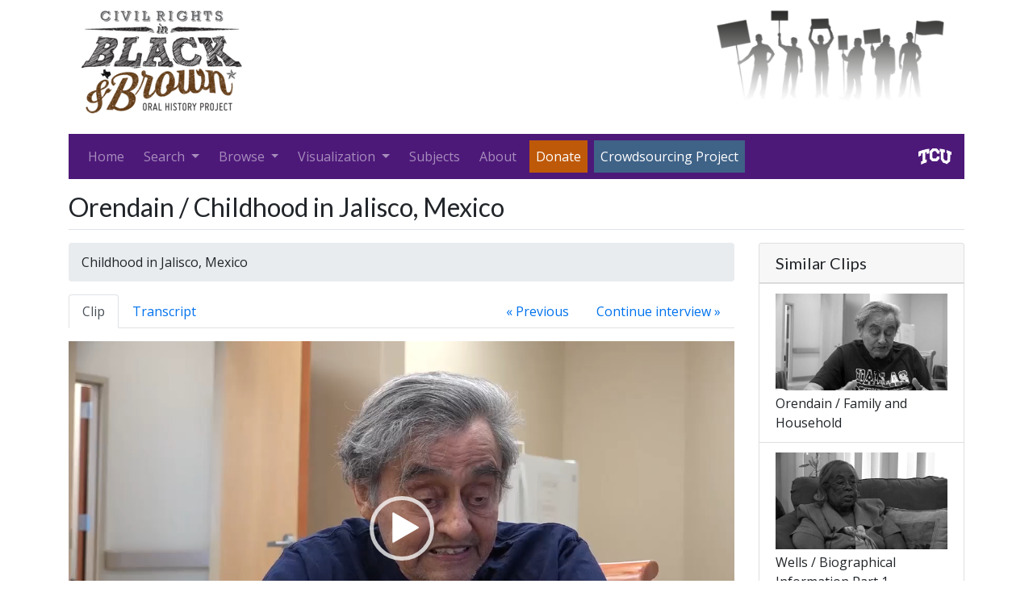

--- FILE ---
content_type: text/html
request_url: https://crbb.tcu.edu/clips/2188/childhood-in-jalisco-mexico
body_size: 19322
content:
<!DOCTYPE html>
<html lang="en">
  <head>
    <meta charset="utf-8"/>
    <meta http-equiv="X-UA-Compatible" content="IE=edge"/>
    <meta name="viewport" content="width=device-width, initial-scale=1"/>
    <title>
      
  Childhood in Jalisco, Mexico | 
        Civil Rights in Black and Brown
      

    </title>
    <link href="/assets/application.min.css" rel="stylesheet"/>
    <link rel="icon" href="/assets/images/favicon.ico" type="image/x-icon" />
    <!--[if lt IE 9]>
      <script src="https://oss.maxcdn.com/html5shiv/3.7.2/html5shiv.min.js"></script>
      <script src="https://oss.maxcdn.com/respond/1.4.2/respond.min.js"></script>
    <![endif]-->    
    
    
  </head>
  <body>    
    <div class="container">
      <div class="d-flex justify-content-between mb-3">
        <img class="img-fluid" alt="CRBB logo" src="/assets/images/crbb-logo-x150.png"/>
        <img class="img-fluid" alt="" style="height: 150px;" src="/assets/images/silhouettes.png"/>
      </div>
      <nav class="navbar navbar-expand-lg navbar-dark bg-purple mb-3">
        <button class="navbar-toggler" type="button" data-toggle="collapse" data-target="#navbar-main" aria-controls="navbarTogglerDemo01" aria-expanded="false" aria-label="Toggle navigation" title="Toggle navigation">
          <span class="navbar-toggler-icon"></span>
        </button>
        <div class="navbar-collapse collapse" id="navbar-main">
          <ul class="navbar-nav mr-auto">
            <li class="mr-2 nav-item ">
              <a class="nav-link" href="/">Home</a>
            </li>
            <li class="mr-2 dropdown nav-item">
              <a href="#" class="nav-link dropdown-toggle" data-toggle="dropdown">
                <span>Search </span>
                <b class="caret"></b>
              </a>
              <div class="dropdown-menu">
                <a class="dropdown-item " href="/clips/search">Basic</a>
                <a class="dropdown-item " href="/clips/search/advanced">Advanced</a>
              </div>
            </li>
            <li class="mr-2 dropdown nav-item">
              <a href="#" class="nav-link dropdown-toggle" data-toggle="dropdown">
                <span>Browse </span>
                <b class="caret"></b>
              </a>
              <div class="dropdown-menu">
                <a class="dropdown-item " href="/clips">Clips</a>
                <a class="dropdown-item " href="/interviews">Interviews</a>
                <a class="dropdown-item " href="/interviewees">Interviewees</a>
                <a class="dropdown-item " href="/clips/recommended">Recommended Clips</a>
                <a class="dropdown-item " href="/learning_resources">Learning Resources</a>
              </div>
            </li>
            <li class="mr-2 dropdown nav-item">
              <a href="#" class="nav-link dropdown-toggle" data-toggle="dropdown">
                <span>Visualization </span>
                <b class="caret"></b>
              </a>
              <div class="dropdown-menu">
                <a class="dropdown-item " href="/clips/map">Map</a>
                <a class="dropdown-item " href="/visualization/subjects">Subjects Cloud</a>
                <a class="dropdown-item " href="/visualization/tags">Tags Cloud</a>
              </div>
            </li>
            <li class="mr-2 nav-item ">
              <a class="nav-link" href="/subjects">Subjects</a>
            </li>
            <li class="mr-2 nav-item ">
              <a class="nav-link" href="/pages/about">About</a>
            </li>
            
            <li class="mr-2 nav-item">
              <a class="nav-link text-white bg-darker-orange"
                href="https://epay.tcu.edu/make_a_gift/?solicitation=ADVWEB" 
                id="donate_button"
                data-toggle="modal"
                data-target="#donate-modal">
                <span>Donate</span>
              </a>
            </li>
            <li class="mr-2 nav-item">
              <a class="nav-link text-white bg-darker-blue"
                href="#contribute-modal"
                id="contribute_button"
                data-toggle="modal"
                data-target="#contribute-modal">
                <span>Crowdsourcing Project</span>
              </a>
            </li>
          </ul>
          <a class="d-flex py-2" href="http://www.tcu.edu">
            <img alt="TCU home page" style="height: 20px;" src="/assets/images/tcu-logo-2.gif"/>
          </a>
        </div>
      </nav>
      <div class="body">
        
        <div class="content">          
          
  <div class="mb-3 pb-2 border-bottom d-flex align-items-center">
    <h2 class="mb-0 mr-auto">
  
    
      Orendain /
    
  
  Childhood in Jalisco, Mexico
</h2>
    
  </div>
  <div class="row">
    <div class="col-md-9">
      <ol class="breadcrumb">
        
        <li class="breadcrumb-item active">Childhood in Jalisco, Mexico</li>
      </ol>
      <ul class="nav nav-tabs clip-nav mb-3">
        <li class="nav-item"><a class="active nav-link" href="#media-content" data-toggle="tab">Clip</a></li>
        <li class="nav-item mr-auto">
          <a class="nav-link" href="#transcript-content" data-toggle="tab">
            Transcript
          </a>
        </li>
        
          <li class="nav-item">
            <a class="nav-link" href="
  /clips/2187/introduction
">« Previous</a>
          </li>
          
        
          <li class="nav-item">
            <a class="nav-link" href="
  /clips/2189/family-and-household
">Continue interview »</a>            
          </li>
                      
      </ul>
      <div class="tab-content mb-3">
        <div class="tab-pane active" id="media-content">
          
  
    <video preload="auto">
      <source 
        src="/files/video_file/57c06d3e6c696212d4470300/_2_Orendain_Antonio2015622.mp4" 
        type="video&#x2F;mp4"></source>
    </video>
  

        </div>
        <div class="tab-pane" id="transcript-content">
          
            <p>
              <a href="/users/sign-up" class="btn btn-secondary btn-sm">sign up</a>
              or
              <a href="/users/sign-in" class="btn btn-secondary btn-sm">sign in</a>
              to add/edit transcript
            </p>
          
          
        </div>
      </div>
      <table class="table table-striped">
        <tr>
          <td>Interview</td>       
          <td>
            <a href="/interviews/126/interview-with-antonio-orendain">
              Interview with Antonio Orendain
            </a>
          </td>
        </tr>
        
          
            
            <tr>
              
                <td>Subjects</td>
              
              <td>
                <a href="/clips/search?filters[subjects][]=Family">
                  Family
                </a>
              </td>
            </tr>
          
            
            <tr>
              
                <td></td>
              
              <td>
                <a href="/clips/search?filters[subjects][]=Family%7CMarriage">
                  Family › Marriage
                </a>
              </td>
            </tr>
          
            
            <tr>
              
                <td></td>
              
              <td>
                <a href="/clips/search?filters[subjects][]=Family%7CChildren">
                  Family › Children
                </a>
              </td>
            </tr>
          
            
            <tr>
              
                <td></td>
              
              <td>
                <a href="/clips/search?filters[subjects][]=Family%7CDivorce">
                  Family › Divorce
                </a>
              </td>
            </tr>
          
            
            <tr>
              
                <td></td>
              
              <td>
                <a href="/clips/search?filters[subjects][]=Family%7CParenting">
                  Family › Parenting
                </a>
              </td>
            </tr>
          
            
            <tr>
              
                <td></td>
              
              <td>
                <a href="/clips/search?filters[subjects][]=Family%7CDomestic%20Abuse">
                  Family › Domestic Abuse
                </a>
              </td>
            </tr>
          
            
            <tr>
              
                <td></td>
              
              <td>
                <a href="/clips/search?filters[subjects][]=Family%7CChildhood%20Experiences">
                  Family › Childhood Experiences
                </a>
              </td>
            </tr>
          
            
            <tr>
              
                <td></td>
              
              <td>
                <a href="/clips/search?filters[subjects][]=Work%7CAgricultural%20Work">
                  Work › Agricultural Work
                </a>
              </td>
            </tr>
          
        
        
          
          <tr>
            
              <td>Tags</td>
            
            
              <td>
                <a href="/users/sign-up" class="btn btn-secondary btn-sm">sign up</a>
                or
                <a href="/users/sign-in" class="btn btn-secondary btn-sm">sign in</a>
                to add/edit tags
              </td>
            
          </tr>
                
        <tr>
          <td>Interview date</td>       
          <td>2015-06-22</td>
        </tr>
        <tr>
          <td>Interview source</td>       
          <td>CRBB Summer 2015</td>
        </tr>
        
          
            
            <tr>
              
                <td>Interviewees</td>
              
              <td>
                <a href="/interviewees/128/orendain-antonio">
                  
  Orendain, Antonio

                </a>
              </td>
            </tr>
          
        
        
          
        
        
          
            <tr>
              
                <td>Locations</td>
              
              <td>
                Jalisco, Mexico
              </td>
            </tr>
          
        
        
        
          <tr>
            <td>Duration</td>
            <td>00:05:17</td>
          </tr>
        
        <tr>
          <td>Citation</td>
          <td>
            "Childhood in Jalisco, Mexico,"
            from&nbsp;Antonio Orendain&nbsp;oral history interview with&nbsp;,&nbsp;
              June 22, 2015,
            
            
              McAllen, TX, 
            
            Civil Rights in Black and Brown Interview Database,
            https://crbb.tcu.edu&#x2F;clips&#x2F;2188&#x2F;childhood-in-jalisco-mexico,
            accessed
            January 17, 2026
          </td>
        </tr>

      </table>
      <div 
        class="fb-comments" 
        data-href="https:&#x2F;&#x2F;crbb.tcu.edu&#x2F;clips&#x2F;2188&#x2F;childhood-in-jalisco-mexico" 
        data-width="100%"
        data-numposts="5"></div>
    </div>
    <div class="col-md-3 sidebar">
      <div class="card">
        <h2 class="card-header h5">Similar Clips</h2>
        <div class="list-group list-group-flush">
          
            <a href="
  /clips/2189/family-and-household
" class="list-group-item">
              
  
    <img 
      class="img-fluid mb-1"
      alt="preview for _3_Orendain_Antonio2015622.mp4"
      src="/files/video_file/57c06f276c696212d4490300/thumb_lg__3_Orendain_Antonio2015622.png"/>
  

              <div class="">
                
  
    
      Orendain /
    
  
  Family and Household

              </div>
            </a>       
          
            <a href="
  /clips/1343/biographical-information-part-1
" class="list-group-item">
              
  
    <img 
      class="img-fluid mb-1"
      alt="preview for Dolenz_Dalila2015613_1.mp4"
      src="/files/video_file/56a6cde46c69625dff750000/thumb_lg_Dolenz_Dalila2015613_1.png"/>
  

              <div class="">
                
  
    
      Wells /
    
  
  Biographical Information Part 1

              </div>
            </a>       
          
            <a href="
  /clips/4271/marriage-divorce-family-and-running-for-office
" class="list-group-item">
              
  
    <img 
      class="img-fluid mb-1"
      alt="preview for _4_Lawrence_Iris_20160622.mp4"
      src="/files/video_file/58d16eff6c69621061281900/thumb_lg__4_Lawrence_Iris_20160622.png"/>
  

              <div class="">
                
  
    
      Lawrence /
    
  
  Marriage, Divorce, Family, and Running for Office

              </div>
            </a>       
          
            <a href="
  /clips/4024/activism-and-participation-in-the-del-rio-march-of-1969
" class="list-group-item">
              
  
    <img 
      class="img-fluid mb-1"
      alt="preview for Eureste__Arturo_20160608_3.mp4"
      src="/files/video_file/58b8f6dc6c69621061cb1400/thumb_lg_Eureste__Arturo_20160608_3.png"/>
  

              <div class="">
                
  
    
      Eureste /
    
  
  Activism and Participation in the Del Rio March of 1969

              </div>
            </a>       
          
            <a href="
  /clips/1070/getting-involved-with-the-pta
" class="list-group-item">
              
  
    <img 
      class="img-fluid mb-1"
      alt="preview for Rizo_Frances2015610_7.mp4"
      src="/files/video_file/5661c09f6c6962433cf50000/thumb_lg_Rizo_Frances2015610_7.png"/>
  

              <div class="">
                
  
    
      Rizo /
    
  
  Getting Involved with the PTA

              </div>
            </a>       
          
        </div>
      </div>
    </div>
  </div>
  <div class="modal fade" id="transcript-modal">
    <div class="modal-dialog modal-lg">
      <div class="modal-content">
        <div class="modal-header">
          <h4 class="modal-title">Add/edit transcript</h4>
          <button type="button" class="close" data-dismiss="modal" aria-label="Close">
            <span aria-hidden="true">&times;</span>
          </button>
        </div>
        <div class="modal-body">
          <form action="/clips/2188/update-transcript" method="POST">
            <div class="form-group">
              <label for="transcript" class="sr-only">Transcript</label>
              <textarea id="transcript" class="form-control" name="transcript"></textarea>
            </div>
            <button class="btn btn-secondary">Submit</button>
          </form>
        </div>
      </div>
    </div>
  </div>
  <div class="modal fade" id="tags-modal">
    <div class="modal-dialog">
      <div class="modal-content">
        <div class="modal-header">
          <h4 class="modal-title">Add/edit tags</h4>
          <button type="button" class="close" data-dismiss="modal" aria-label="Close">
            <span aria-hidden="true">&times;</span>
          </button>
        </div>
        <div class="modal-body">
          <form action="/clips/2188/update-tags" method="POST">
            <div class="row">
              <div class="col-md-9">
                <input type="hidden" name="tags[]" title="tags"
                  
                    value=""
                  />
              </div>
              <div class="col-md-auto">
                <button class="btn btn-secondary">Submit</button>
              </div>
            </div>
          </form>
        </div>
      </div>
    </div>
  </div>

        </div>
      </div>
      <div class="footer clearfix">
        <hr/>
        
          <p class="pull-left">&copy; TCU Library 2026 | <a href="/contact">Contact us</a></p>
          <div class="pull-right">
            
              <a href="/users/sign-in">Sign in</a> | 
              <a href="/users/sign-up">Sign up</a>
            
          </div>
        
      </div>
    </div>
    <script src="/assets/application.min.js"></script>
    <div class="modal fade" id="donate-modal">
      <div class="modal-dialog">
        <div class="modal-content">
          <div class="modal-body">
            <p>Thank you for donating to the Civil Rights in Black and Brown Oral History Project!</p>
            <p>Clicking "Okay" below will take you to an external page hosted by TCU.</p>
            <p>To make sure that your contribution goes directly to our project, please:
              <ul>
                <li>Set the "Designation" drop-down menu on the form to "Other"</li>
                <li>Enter an amount, and then click "Add gift"</li>
                <li>In the field "Indicate where you wish the gift to go", enter "Civil Rights in Black and Brown Oral History Project" (please do not abbreviate).</li>
              </ul>
            </p>
            <p>Thanks again for supporting CRBB!</p>
          </div>
          <div class="modal-footer" style="text-align: left;">
            <a 
              href="https://advancement.tcu.edu/new/makeagift/"
              target="_blank"
              class="btn btn-primary">Okay</a>
            <button type="button" class="btn btn-warning" data-dismiss="modal">
              Close
            </button>
          </div>
        </div>
      </div>
    </div>
    <div class="modal fade" id="contribute-modal">
      <div class="modal-dialog">
        <div class="modal-content">
          <div class="modal-body">
            <p>Help the CRBB team improve this website through our crowdsourcing project! <a href="/users/sign-up">Create an account now</a> using your Facebook login or another social media service.  By joining the CRBB community, you can:
              <ul>
                <li>add your own tags and transcript excerpts to each video clip</li>
                <li>use our online form to submit information or upload examples of how you are using the site, including lesson plans at all levels, student essays, news articles, scholarly publications, and applied work in community or non-profit organizations</li>
              </ul>
            </p>
            <p>Help future users find and learn from this hidden history. Take a minute to <a href="/users/sign-up">sign up and contribute now!</a></p>
          </div>
          <div class="modal-footer">
            <button type="button" class="btn btn-warning" data-dismiss="modal">
              Close
            </button>
          </div>
        </div>
      </div>
    </div>
    <script>
    //<![CDATA[
      (function(i,s,o,g,r,a,m){i['GoogleAnalyticsObject']=r;i[r]=i[r]||function(){
      (i[r].q=i[r].q||[]).push(arguments)},i[r].l=1*new Date();a=s.createElement(o),
      m=s.getElementsByTagName(o)[0];a.async=1;a.src=g;m.parentNode.insertBefore(a,m)
      })(window,document,'script','//www.google-analytics.com/analytics.js','ga');

      ga('create', 'UA-56125227-1', 'auto');
      ga('send', 'pageview');
    //]]>
    </script>
    <script defer async src="https://connect.facebook.net/en_US/sdk.js#xfbml=1&version=v2.24"></script>
<!--     <script async>(function(d, s, id) {
      var js, fjs = d.getElementsByTagName(s)[0];
      if (d.getElementById(id)) return;
      js = d.createElement(s); 
      js.id = id;
      // js.onload = function() { fbAsyncInit(); }
      js.src = 'https://connect.facebook.net/en_US/sdk.js#xfbml=1&version=v2.24';
      fjs.parentNode.insertBefore(js, fjs);
    }(document, 'script', 'facebook-jssdk'));</script> -->
  </body>

  
</html>

--- FILE ---
content_type: text/plain
request_url: https://www.google-analytics.com/j/collect?v=1&_v=j102&a=773183283&t=pageview&_s=1&dl=https%3A%2F%2Fcrbb.tcu.edu%2Fclips%2F2188%2Fchildhood-in-jalisco-mexico&ul=en-us%40posix&dt=Childhood%20in%20Jalisco%2C%20Mexico%20%7C%20Civil%20Rights%20in%20Black%20and%20Brown&sr=1280x720&vp=1280x720&_u=IEBAAEABAAAAACAAI~&jid=1582348483&gjid=2100417050&cid=787074469.1768707778&tid=UA-56125227-1&_gid=427819149.1768707778&_r=1&_slc=1&z=1727939292
body_size: -449
content:
2,cG-DDXC40CDK4